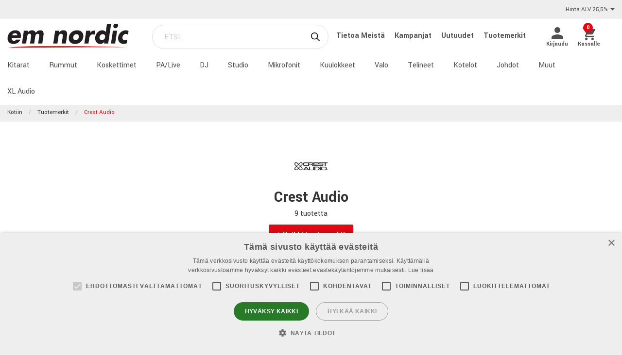

--- FILE ---
content_type: text/html; charset=utf-8
request_url: https://www.emnordic.fi/tuotemerkit/crest-audio
body_size: 12983
content:

<!DOCTYPE html>
<html>
<head>
    

<script type="text/javascript" charset="UTF-8" src="//cdn.cookie-script.com/s/7014923f828e86f9983ff2b8295ba1b3.js"></script><meta charset="utf-8" />
<meta name="viewport" content="width=device-width, initial-scale=1.0, maximum-scale=1" />
<title>Crest Audio</title>
<link href="/ui/css/site.min.css?v=A146458161C0D2BD8EE3F111E9DBEFF151427B3B7798DF8EBF8D64153ADB8537" rel="stylesheet" type="text/css" />
<link href="https://unpkg.com/ionicons@4.5.5/dist/css/ionicons.min.css" rel="stylesheet">

<script src="https://api.unifaun.com/rs-extapi/v1/delivery-checkouts-widget/unifaun-checkout-all.min.js" type="text/javascript"></script>
    <link rel="apple-touch-icon" href="/storage/5A2B999BC141EE33373F313F51AF210D53451F08DBC80B23885197519A19068C/eb3663ecc4ba45cfa36792683f459fd3/180-180-1-ico.Png/media/a84224c86dcf46fb85b7c047181eb1f9/emnicon_250.png" type="" />
    <link rel="icon" href="/storage/C3CC2F7B0D1C31FE3AA1C45402D492E2914DAE704BB82C136DA6CD5F2E099756/eb3663ecc4ba45cfa36792683f459fd3/192-192-1-ico.Png/media/a84224c86dcf46fb85b7c047181eb1f9/emnicon_250.png" type="image/png" />
    <link rel="icon" href="/storage/38BFC1A5FF9E74F4979E789E71D3BADD5CF125B118C8943FFE245B805484AFD9/eb3663ecc4ba45cfa36792683f459fd3/96-96-1-ico.Png/media/a84224c86dcf46fb85b7c047181eb1f9/emnicon_250.png" type="image/png" />
    <link rel="icon" href="/storage/F01250C408733AB33AAA6094F0D0467D65A35521FD097251E90FAAD3489FDEE0/eb3663ecc4ba45cfa36792683f459fd3/32-32-1-ico.Png/media/a84224c86dcf46fb85b7c047181eb1f9/emnicon_250.png" type="image/png" />
    <link rel="icon" href="/storage/89D96F273590EE0EA53753767E30DFD3DE7C8D61607A70861C5D17D98BB0D411/eb3663ecc4ba45cfa36792683f459fd3/16-16-1-ico.Png/media/a84224c86dcf46fb85b7c047181eb1f9/emnicon_250.png" type="image/png" />
    <link rel="shortcut icon" href="/storage/75FCD93A5A49658D543B93B4900EB2219D4CC98F84536C1337421CF203F37D2B/eb3663ecc4ba45cfa36792683f459fd3/16-16-1-ico.Icon/media/a84224c86dcf46fb85b7c047181eb1f9/emnicon_250.ico" type="" />

    <link rel="canonical" href="https://www.emnordic.fi/tuotemerkit/crest-audio" />

    <meta name="robots" content="index,nofollow" />
<meta name="generator" content="Litium" />
<meta property="og:title" content="Crest Audio" />
<meta property="og:type" content="website" />
<meta property="og:url" content="https://www.emnordic.fi/tuotemerkit/crest-audio" />
<meta property="og:description" />
<meta property="og:locale" content="fi_FI" />
<meta property="og:site_name" content="" />

<!-- Google Tag Manager --><script type="text/javascript">(function(w){w.dataLayer = w.dataLayer || [];})(window);(function(w,d,s,l,i){w[l]=w[l]||[];w[l].push({'gtm.start':new Date().getTime(),event:'gtm.js'});var f=d.getElementsByTagName(s)[0],j=d.createElement(s),dl=l!='dataLayer'?'&l='+l:'';j.async=true;j.src='//www.googletagmanager.com/gtm.js?id='+i+dl;f.parentNode.insertBefore(j,f);})(window,document,'script','dataLayer','GTM-MWVNC9F');</script><!-- End Google Tag Manager -->

    




<script type="text/javascript">
    window.localStorage.setItem('requestVerificationToken', 'Q1HowklpVgvlmGdRncWrbm-LuBN7morq8yo5fy0TuxGa4iT9ZYQ0E9RnFVldvWuZKHRgjuQmCQ03FbxZKYcu86pAISs1:2JwcNEsdrMBXyX1oM-PBxEEiqzAaMD96FYPo5qbL9qI9nOfTisak8t-j9r20H6LImCDIsVvJWWK72ewJ9nE55LzVdPI1');
    window.__litium = window.__litium || {};
    window.__litium.requestContext = {"channelSystemId":"5cca3afc-c880-40dd-aff3-eb3badf14036","currentPageSystemId":"2d2c6630-fe69-4d44-9a1a-4906edf8f751"};
    window.__litium.preloadState = window.__litium.preloadState || {};
    window.__litium.preloadState.cart = {"fees":[],"checkoutUrl":"/kassalle","orderTotal":"€0","quantity":"0","orderRows":[],"discount":"€0","deliveryCost":"€0","paymentCost":"€0","grandTotal":"€0","vat":"€0","requirePallet":false,"hideVatInCheckout":false,"shoppingCartUrl":"/ostoskori","systemId":"00000000-0000-0000-0000-000000000000"};
    window.__litium.preloadState.navigation = {"contentLinks":[{"name":"Kitarat","url":"/tuotteet/kielisoittimet","disabled":false,"isSelected":false,"links":[]},{"name":"Rummut","url":"/tuotteet/rummut-percussiot","disabled":false,"isSelected":false,"links":[]},{"name":"Koskettimet","url":"/tuotteet/koskettimet","disabled":false,"isSelected":false,"links":[]},{"name":"PA/Live","url":"/tuotteet/pa-live","disabled":false,"isSelected":false,"links":[]},{"name":"DJ","url":"/tuotteet/dj","disabled":false,"isSelected":false,"links":[]},{"name":"Studio","url":"/tuotteet/studio","disabled":false,"isSelected":false,"links":[]},{"name":"Mikrofonit","url":"/tuotteet/mikrofonit","disabled":false,"isSelected":false,"links":[]},{"name":"Kuulokkeet","url":"/tuotteet/kuulokkeet","disabled":false,"isSelected":false,"links":[]},{"name":"Valo","url":"/tuotteet/valot","disabled":false,"isSelected":false,"links":[]},{"name":"Telineet","url":"/tuotteet/telineet","disabled":false,"isSelected":false,"links":[]},{"name":"Kotelot","url":"/tuotteet/kuljetuskotelot-rakki","disabled":false,"isSelected":false,"links":[]},{"name":"Johdot","url":"/tuotteet/johdot","disabled":false,"isSelected":false,"links":[]},{"name":"Muut","url":"/tuotteet/muut","disabled":false,"isSelected":false,"links":[]},{"name":"XL Audio","url":"https://www.xlaudio.fi/","disabled":false,"isSelected":false,"links":[]}]};
    window.__litium.preloadState.navigationMobile = {"contentLinks":[{"name":"Kitarat","url":"/tuotteet/kielisoittimet","disabled":false,"isSelected":false,"links":[]},{"name":"Rummut","url":"/tuotteet/rummut-percussiot","disabled":false,"isSelected":false,"links":[]},{"name":"Koskettimet","url":"/tuotteet/koskettimet","disabled":false,"isSelected":false,"links":[]},{"name":"PA/Live","url":"/tuotteet/pa-live","disabled":false,"isSelected":false,"links":[]},{"name":"DJ","url":"/tuotteet/dj","disabled":false,"isSelected":false,"links":[]},{"name":"Studio","url":"/tuotteet/studio","disabled":false,"isSelected":false,"links":[]},{"name":"Mikrofonit","url":"/tuotteet/mikrofonit","disabled":false,"isSelected":false,"links":[]},{"name":"Kuulokkeet","url":"/tuotteet/kuulokkeet","disabled":false,"isSelected":false,"links":[]},{"name":"Valo","url":"/tuotteet/valot","disabled":false,"isSelected":false,"links":[]},{"name":"Telineet","url":"/tuotteet/telineet","disabled":false,"isSelected":false,"links":[]},{"name":"Kotelot","url":"/tuotteet/kuljetuskotelot-rakki","disabled":false,"isSelected":false,"links":[]},{"name":"Johdot","url":"/tuotteet/johdot","disabled":false,"isSelected":false,"links":[]},{"name":"Muut","url":"/tuotteet/muut","disabled":false,"isSelected":false,"links":[]},{"name":"XL Audio","url":"https://www.xlaudio.fi/","disabled":false,"isSelected":false,"links":[]}]};
    window.__litium.constants = {
        role: {
            approver: "Ordergodkannare",
            buyer: "Orderlaggare",
        },
        countries: [{"text":"Finland","value":"FI","selected":false}],
        checkoutMode: {
            privateCustomers: 2,
            companyCustomers: 4,
            both: 1
        },
        isDlx:  true,
        currentLocale: "fi-FI",
        currentCurrency: "EUR",
    };
    window.__litium.quickSearchUrl = "/hakutulokset";
    window.__litium.cookiePageUrl = "/gdpr_cookies";
    window.__litium.translation = {"general.ok":"OK","minicart.copied":"Linkki on kopioitu!","checkout.placeorder":"Vahvista","checkout.campaigncode.placeholder":"Kampanjakoodi","checkout.customerinfo.cellphone":"Puhelin","validation.phone":"Puhelin","mypage.pricelistexport.title":"Hae hinnasto","orderdetail.deliverytime.text":"Toimitusaika","nshift.postalcode.countryinfo":" Jatka syöttämällä postinumero","mypage.pricelistexport.startmessage":"Tiedoston luonti kestää muutaman minuutin. Latauspainike tulee näkyviin, kun tiedosto on valmis ja ladattavissa","validation.unique":"Arvo ei kelpaa","checkout.customerinfo.zipcode":"Postinumero","minicart.link":"Linkki","mypage.address.address":"Osoite","mypage.person.addtitle":"Lisää","mypage.address.billing":"Laskutusosoite","facetedsearch.filter.placeholder":"Hakusuodatin","general.select":"Valitse","checkout.cart.total":"Yhteensä","mypage.person.phone":"Puhelin","checkout.terms.acceptterms":"Olen lukenut ja hyväksyn","nshift.postalcode.hint.tooshort":"Syötä 5 numeroa (11240)","mypage.address.subtitle":"Osoitteet","checkout.order.message":"Viesti asiakaspalveluun","mypage.address.city":"Kaupunki","product.buy":"Osta","checkout.customerinfo.clicktologin":"Kirjaudu klikkaamalla","checkout.customerinfo.title":"Asiakastiedot","mypage.person.email":"Email","validation.invalidusername":"Käyttäjänimi ei kelpaa","checkout.title":"Kassalle","facet.header.categories":"Luokat","mypage.person.edittitle":"Muuta","general.remove":"Poista","checkout.customerinfo.firstname":"Etunimi","mypage.address.title":"Osoite","checkout.customerinfo.email":"Email","cookieconsent.accept":"Ok","mypage.order.title":"Tilaukset","mypage.pricelistexport.download":"Lataa","checkout.customerinfo.country.placeholder":"Valitse maa","checkout.order.grandTotal":"Yhteensä sis.alv","checkout.customerinfo.login":"Kirjautumissivu","checkout.customerinfo.phonenumber":"Puhelin","mypage.bulkinsert.bulkinserttitle":"Pikatilaus","mypage.bulkinsert.cancel":"Tyhjennä lista","checkout.campaigncodeinvalid":"Code not found","facet.header.filter":"Suodatin","product.articlenumber":"Tuotenumero","mypage.person.add":"Lisää","orderdetail.requirepallet":"Ylimääräiset toimituskulut johtuu tilaamasi tuotteen painosta","nshift.postalcode.nooptions":"Tälle postinumerolle ei löytynyt toimitusvaihtoehtoja","checkout.usecampaigncode":"Päivitä","mypage.address.careof":"c/o","checkout.customerinfo.companyname":"Yrityksen nimi","checkout.customerinfo.legalregistrationnumber":"Y-tunnus","minicart.empty":"Ostoskorisi on tyhjä","checkout.customerinfo.privatecustomer":"Yksityisasiakas","checkout.order.title":"Tilauksesi","checkout.nextbutton":"Seuraavaksi","mypage.pricelistexport.genarateexcel":"Luo uusi hinnasto","login.loginbuttontext":"Kirjaudu","validation.emailinused":"Tämä sähköpostiosoite on jo rekisteröity olemassa olevaan käyttäjätiliin. Kirjaudu sisään käyttäjätilille tai kokeile toista sähköpostiosoitetta.","checkout.customerinfo.company":"Yritykset","checkout.customerinfo.personalnumbersecondpart":"Viimeiset merkit","mypage.person.firstname":"Etunimi","checkout.cart.title":"Ostoskori","mypage.person.title":"Henkilöt","checkout.cart.header.artikelnummer":"Tuotenumero","nshift.postalcode.hint.onlydigits":"Vain numerot","common.loading":"Ladataan Klarnaa","checkout.payment.title":"Maksutapa","mypage.address.edittitle":"Muuta","checkout.customerinfo.private":"Yksityishenkilö","checkout.customerinfo.reference":"Viite","mypage.address.address2":"Nimi","general.cancel":"Keskeytä","filter.showmore":"Näytä lisää","checkout.terms.link":"ehdot","nshift.postalcode.placeholder":" ","nshift.postalcode.label":"Täytä postinumero","checkout.order.paymentcost":"Kotijakelu – painavan toimituksen lisäkustannus","checkout.cart.header.price":"Hinta","checkout.terms.acceptTermsOfCondition":"Olen lukenut ja hyväksyn","checkout.backbutton":"Takaisin","mypage.pricelistexport.note":"Kuvaus:","minicart.checkout":"Kassalle","checkout.delivery.title":"Toimitustapa","checkout.customerinfo.companyaddress.placeholder":"Valitse osoite","search.yourfilter":"Suodattimet","checkout.campaigncode":"Kampanjakoodi?","mypage.person.role.approver":"Tilauksen hyväksyjä","mypage.address.phonenumber":"Puhelin","checkout.customerinfo.referensnummer":"Viite","checkout.customerinfo.address":"Osoite","mypage.address.delivery":"Toimitustapa","nshift.options.legend":"Toimitusvaihtoehdot","checkout.cart.header.quantity":"Määrä","checkout.order.total":"Yhteensä","general.search":"Etsi","mypage.address.addtitle":"Lisää","minicart.header":"Ostoskori","minicart.sharecart":"Jaa ostoskori","mypage.bulkinsert.note":"Lisää kullekin riville yksi tuotenumero ja määrä välilyönnillä tai pilkulla erotettuna. Voit liittää myös kokonaisen tuoteluettelon. Huom! Käytä tuoteluettelon soluerottimen TAB-komentoa.","mypage.bulkinsert.invaliddata":"Seuraavia rivejä ei voi lisätä, tarkasta","mypage.person.name":"Nimi","nshift.status.scriptwaiting":"Toimitusvaihtoehdot eivät lataudu (kokeile {0})","general.save":"Tallenna","mypage.login.title":"Kirjautumistiedot","checkout.cart.empty":"Ostoskorisi on tyhjä","minicart.shareheader":"Jaa toivelista","mypage.bulkinsert.addtocart":"Lisää ostoskoriin","checkout.customerinfo.deliveryaddress":"Poikkeava toimitusosoite","cookieconsent.readmore":"Lue lisää","mypage.pricelistexport.message":"Voit ladata olemassa olevan alla tiedoston tai luoda uuden tiedoston, jossa on viimeisimmät päivitykset. Tämä voi kestää muutaman minuutin.","product.pricefrom":"Hinta alkaen","nshift.postalcode.invalid":"Anna kelvollinen postinumero","checkout.customerinfo.businesscustomer":"Yritysasiakas?","mypage.address.add":"Lisää","checkout.cart.compaignprice":"Kampanjahinta","checkout.customerinfo.careof":"c/o","mypage.person.role.buyer":"Tilaaja","mypage.person.subtitle":"Yhteyshenkilöt","checkout.customerinfo.lastname":"Sukunimi","minicart.total":"Yhteensä","includevat":"Hinta ALV 25,5%","mypage.person.lastname":"Sukunimi","mypage.info.title":"Tietoni","facetedsearch.filter.text.placeholder":"Omat hakusuodattimet:","checkout.order.discount":"Alennus","checkout.cart.header.total":"Yhteensä","checkout.customerinfo.existingcustomer":"Vanha asiakas?","minicart.numberofproduct":"tuotteet","checkout.order.deliverycost":"Toimituskulut","mypage.address.country":"Maa","validation.email":"Osoite ei kelpaa","checkout.customerinfo.personalnumberfirstpart":"Henkilötunnus","availablequantity.errormessage":"Outgoing product. We only have","general.search.bar":"ETSI…","checkout.customerinfo.city":"Kaupunki","checkout.order.vat":"ALV","nshift.postalcode.hint.toolong":"Vain 5 numeroa (11240)","checkout.customerinfo.billingaddress":"Laskutusosoite","checkout.customerinfo.signupandlogin":"Rekisteröidy ja kirjaudu","checkout.customerinfo.showalternativeaddress":"Poikkeava toimitusosoite","excludevat":"Hinta ALV 0%","mypage.person.role":"Rooli","validation.required":"Pakollinen tieto","mypage.address.postnumber":"Postinumero","minicart.copy":"Kopioida","cookieconsent.text":"Käytämme evästeitä GDPR säädösten mukaan","tooltip.addedtocart":"Tuote on ostoskorissa","nshift.status.loading":"Toimitusvaihtoehtoja ladataan","validation.personalnumber":"Henkilötunnus","checkout.customerinfo.country":"Maa","checkout.customerinfo.personalnumber":"Henkilötunnus","filter.showless":"Näytä vähemmän"};
</script>        <script type='text/javascript'>
            var appInsights=window.appInsights||function(config)
                        {
                        function r(config){ t[config] = function(){ var i = arguments; t.queue.push(function(){ t[config].apply(t, i)})} }
                var t = { config:config},u=document,e=window,o='script',s=u.createElement(o),i,f;for(s.src=config.url||'//az416426.vo.msecnd.net/scripts/a/ai.0.js',u.getElementsByTagName(o)[0].parentNode.appendChild(s),t.cookie=u.cookie,t.queue=[],i=['Event','Exception','Metric','PageView','Trace','Ajax'];i.length;)r('track'+i.pop());return r('setAuthenticatedUserContext'),r('clearAuthenticatedUserContext'),config.disableExceptionTracking||(i='onerror',r('_'+i),f=e[i],e[i]=function(config, r, u, e, o) { var s = f && f(config, r, u, e, o); return s !== !0 && t['_' + i](config, r, u, e, o),s}),t
        }({
                instrumentationKey:"9bf75ff1-41d7-4205-b036-8315eb0cf56d"
            });

            window.appInsights=appInsights;
            appInsights.trackPageView();
        </script>
</head>
<body class="xlaudio logged-out b2c music">





<div class="header__top">
    <div class="row">


            <div id="showVat"></div>
    </div>
</div>


<script>
    document.addEventListener("DOMContentLoaded", function () {
        if (!( false)) {
            var menuHeaderElement = document.querySelector(".navbar__menu-header");
            if (menuHeaderElement) {
                menuHeaderElement.classList.add("hide-banner");
            }
        }
    });
</script>

<header id="header" role="banner" class="header">
    <div class="extended-header ">
        <div class="header__row header__items">
            <a href="/" class="header__logo">
                <img src="/storage/4D01FCCDF5050D1F3BC2E077BCA7E215EFA75D2BE3234871EABBA45666BB8D7D/b17365e682454c1da3757420bb9cd315/png/media/97031eca9fc246df938cd5137c4b5c30/emn_logo.png" />
            </a>
            <div class="header__search">
                <div id="quickSearch"></div>
            </div>
                <div class="header__top-links">
                            <a class="navbar__link" style="padding-left: 1rem" href="/emn/tietoa-meista">
                                Tietoa Meist&#228;
                            </a>
                            <a class="navbar__link" style="padding-left: 1rem" href="/emn/kampanjat">
                                Kampanjat
                            </a>
                            <a class="navbar__link" style="padding-left: 1rem" href="/emn/emn-pages/emn-all/uutuudet">
                                Uutuudet
                            </a>
                            <a class="navbar__link" style="padding-left: 1rem" href="/tuotemerkit">
                                Tuotemerkit
                            </a>
                </div>
        <div class="header__components">
            

<div class="profile">
    <a href="/kirjautumissivu?RedirectUrl=%2ftuotemerkit%2fcrest-audio" class="profile__link--block" rel="nofollow">
        <i class="icon ion-md-person profile__icon"></i>
        <span class="profile__title">Kirjaudu</span>
    </a>
</div>
            <div id="miniCart" class="cart cart--mini"></div>
        </div>
            <div class="header__break"></div>
        </div>
        <div class="header__navigation">
            <div class="header__row">
                <nav role="navigation" class="navbar" id="navbar"></nav>
            </div>
        </div>
    </div>
</header>    <nav class="breadcrumbs-container">
        <ul class="breadcrumbs">
                <li class="breadcrumbs__item " >
                    <a class="breadcrumbs__link" href="/">Kotiin</a>
                </li>
                <li class="breadcrumbs__item " >
                    <a class="breadcrumbs__link" href="/tuotemerkit">Tuotemerkit</a>
                </li>
                <li class="breadcrumbs__item " >
                    <a class="breadcrumbs__link" href="/tuotemerkit/crest-audio">Crest Audio</a>
                </li>
        </ul>
    </nav>
    <main class="main-content">
        <div class="brand-page__intro">
    <div class="row">
            <div class="brand-page__intro--wrapper small-12 large-12">
                <div class="brand-page__intro--content">
                    <div class="brand-page__logo"><img src="/storage/8B7EE1635D16AB2069F9B2C4EFB9A7CE30678CBC199DB95C1CCEEB3ED5FD05FD/33d8e543fc6b41a58920f8cbca98231c/png/media/9b8caeaac14e4efdb403656be2653a10/Crest_Audio_Logo_Black.png" /></div>
                    <h1 class="brand-page__header">Crest Audio</h1>
                    <p>9 tuotetta </p>
                    <a href="/tuotemerkit" class="button brand-page__button--back">
                        <i class="icon ion-ios-arrow-back"></i>Kaikki tuotemerkit
                    </a>
                </div>
            </div>
    </div>
</div>

<div class="brand-page__products row">
        <div class="show-for-large" role="navigation" id="facetedSearch">
        </div>
        <div id="search-result">
            <div id="facetedSearchCompact" class="compact-filter"></div>

    <div class="filter-container" data-productfilter>
            <div class="row product-sorting">
                <div class="select">
                    <select class="form__input" onchange="location = this.value;">
                        <option value="default" disabled selected>Lajittelu</option> 
                            <option  value="/tuotemerkit/crest-audio">Suositut tuotteet</option>
                            <option  value="/tuotemerkit/crest-audio?sort_by=recommended">Suositellut</option>
                            <option  value="/tuotemerkit/crest-audio?sort_by=news">Uusin ensiksi</option>
                            <option  value="/tuotemerkit/crest-audio?sort_by=name">Nimi A-&#214;</option>
                            <option  value="/tuotemerkit/crest-audio?sort_by=name&amp;sort_direction=Descending">Nimi &#214;-A</option>
                            <option  value="/tuotemerkit/crest-audio?sort_by=price">Halvin ensin</option>
                            <option  value="/tuotemerkit/crest-audio?sort_by=price&amp;sort_direction=Descending">Kallein ensin</option>
                    </select>
                </div>
            </div>
    </div>



            <div class="row brand-families__header">
                <h2>Kaikki tuotteet Crest Audio</h2>
            </div>





    <script>
        window.dataLayer = window.dataLayer || [];
        window.dataLayer.push({ ecommerce: null });
        var gtmItems = [{"event":"view_item_list","ecommerce":{"item_list_id":"Crest Audio","item_list_name":"Crest Audio","items":[{"item_id":"7800122","item_name":"Crest CPX1 Power Amp","coupon":"","discount":0.0,"index":0,"item_brand":null,"item_category":"PA/Live","item_category2":"Vahvistimet","item_category3":"Pääteasteet","item_category4":"","item_category5":"","price":483.00,"quantity":1},{"item_id":"7815110","item_name":"CREST AUDIO TACTUS-.CONTROL","coupon":"","discount":0.0,"index":1,"item_brand":null,"item_category":"PA/Live","item_category2":"Mikserit","item_category3":"Digitaalimikserit","item_category4":"","item_category5":"","price":1761.00,"quantity":1},{"item_id":"7816330","item_name":"CREST AUDIO TACTUS-.FOH","coupon":"","discount":0.0,"index":2,"item_brand":null,"item_category":"PA/Live","item_category2":"Mikserit","item_category3":"Digitaalimikserit","item_category4":"","item_category5":"","price":5212.00,"quantity":1},{"item_id":"7801272","item_name":"CREST PRO-LITE-3.0 POWER AMP","coupon":"","discount":0.0,"index":3,"item_brand":null,"item_category":"PA/Live","item_category2":"Vahvistimet","item_category3":"Pääteasteet","item_category4":"","item_category5":"","price":891.00,"quantity":1},{"item_id":"7802162","item_name":"CREST PRO-LITE-5.0 POWER AMP","coupon":"","discount":0.0,"index":4,"item_brand":null,"item_category":"PA/Live","item_category2":"Vahvistimet","item_category3":"Pääteasteet","item_category4":"","item_category5":"","price":1366.00,"quantity":1},{"item_id":"7802222","item_name":"CREST PRO-LITE-7.5 POWER AMP","coupon":"","discount":0.0,"index":5,"item_brand":null,"item_category":"PA/Live","item_category2":"Vahvistimet","item_category3":"Pääteasteet","item_category4":"","item_category5":"","price":1670.00,"quantity":1},{"item_id":"7800132","item_name":"Crest CPX-2 Power Amp","coupon":"","discount":0.0,"index":6,"item_brand":null,"item_category":"PA/Live","item_category2":"Vahvistimet","item_category3":"Pääteasteet","item_category4":"","item_category5":"","price":616.00,"quantity":1},{"item_id":"7800142","item_name":"Crest CPX-3 Power Amp","coupon":"","discount":0.0,"index":7,"item_brand":null,"item_category":"PA/Live","item_category2":"Vahvistimet","item_category3":"Pääteasteet","item_category4":"","item_category5":"","price":687.00,"quantity":1},{"item_id":"7800152","item_name":"Crest CPX-4 Power Amp","coupon":"","discount":0.0,"index":8,"item_brand":null,"item_category":"PA/Live","item_category2":"Vahvistimet","item_category3":"Pääteasteet","item_category4":"","item_category5":"","price":955.00,"quantity":1}],"currency":"EUR"}}];
        gtmItems.forEach(function (data) {
            window.dataLayer.push(data);
        });
    </script>
                <div class="row">
                    <div class="small-12 columns product-list">
                        <ul class="row product-list">
                                <li class="product-list__item columns small-6 medium-4 large-3">

<a href="/tuotteet/pa-live/vahvistimet/paateasteet/crest-cpx1-power-amp"  itemprop="url" title="Crest CPX1 Power Amp">


    <div class="product__figure">
            <div class="product__image-link">

                <img src="/storage/FADA47F07A118687C616F328568CEE375147822017880F64B158E5DB1201D057/4a43eca4922a455e8af649966bb00c3e/220-43-0-jpg.Jpeg/media/bc4da110cc15437cac27dea99d08be0f/Crest_Audio_CPX_1_Power_Amp_Front_03620120_Web.jpeg" alt="" title="" class="product__image" width="220" height="43" sizes="220px" srcset="/storage/FADA47F07A118687C616F328568CEE375147822017880F64B158E5DB1201D057/4a43eca4922a455e8af649966bb00c3e/220-43-0-jpg.Jpeg/media/bc4da110cc15437cac27dea99d08be0f/Crest_Audio_CPX_1_Power_Amp_Front_03620120_Web.jpeg 220w, /storage/CFEB923F4924944B14A79EF9CB199A7A1ED20E45858BF38144AB710C76C0E802/4a43eca4922a455e8af649966bb00c3e/440-86-0-jpg.Jpeg/media/bc4da110cc15437cac27dea99d08be0f/Crest_Audio_CPX_1_Power_Amp_Front_03620120_Web.jpeg 440w" loading="lazy" />
            </div>
    </div>

    <div class="product__info">
        <h3  itemprop="name" class="product__name">Crest CPX-1 Power Amp</h3>
            <p class="product__description">Pro-luokan PA- tai asennusp&#228;&#228;tevahvistin. 300-960W</p>
            <span class="product__articlenumber">Tuotenumero 7800122</span>
    </div>
    <div class="product__info__bottom">
    </div>
</a>

<div class="right">
        <div class="product__price">
            

    <div class="product__price-wrap">

        <div  itemprop="priceSpecification"
              itemscope=""
              itemtype="https://schema.org/UnitPriceSpecification">

            <div  itemprop="price" content="483.00" class=price>
€483,00                                    <meta itemprop="priceCurrency" content="EUR" />
            </div>
        </div>





    </div>

        </div>
    </div>


</li>
                                <li class="product-list__item columns small-6 medium-4 large-3">

<a href="/tuotteet/pa-live/mikserit/digitaalimikserit/crest-audio-tactus-control"  itemprop="url" title="CREST AUDIO TACTUS-.CONTROL">


    <div class="product__figure">
            <div class="product__image-link">

                <img src="/storage/C8F7DD120003145ABF200D128D5B3A5E230C7CD56401B01144ABCD2F6EA16E18/52887759779642fe8d104ef22dc2c9ab/220-114-0-jpg.Jpeg/media/bb05cb9e9f65485e8a43da8d12760e11/Crest_Audio_Tactus_Control_Straight_On_03615110.jpeg" alt="" title="" class="product__image" width="220" height="114" sizes="220px" srcset="/storage/C8F7DD120003145ABF200D128D5B3A5E230C7CD56401B01144ABCD2F6EA16E18/52887759779642fe8d104ef22dc2c9ab/220-114-0-jpg.Jpeg/media/bb05cb9e9f65485e8a43da8d12760e11/Crest_Audio_Tactus_Control_Straight_On_03615110.jpeg 220w, /storage/C147C920A66A4BA92BB5B3F2F34EF68737C0C17F4395D56158088753BBF6507D/52887759779642fe8d104ef22dc2c9ab/440-228-0-jpg.Jpeg/media/bb05cb9e9f65485e8a43da8d12760e11/Crest_Audio_Tactus_Control_Straight_On_03615110.jpeg 440w" loading="lazy" />
            </div>
    </div>

    <div class="product__info">
        <h3  itemprop="name" class="product__name">Crest Audio Tactus™ .CONTROL</h3>
            <p class="product__description">Advanced Control Surface with Motorized Faders</p>
            <span class="product__articlenumber">Tuotenumero 7815110</span>
    </div>
    <div class="product__info__bottom">
    </div>
</a>

<div class="right">
        <div class="product__price">
            

    <div class="product__price-wrap">

        <div  itemprop="priceSpecification"
              itemscope=""
              itemtype="https://schema.org/UnitPriceSpecification">

            <div  itemprop="price" content="1761.00" class=price>
€1761,00                                    <meta itemprop="priceCurrency" content="EUR" />
            </div>
        </div>





    </div>

        </div>
    </div>


</li>
                                <li class="product-list__item columns small-6 medium-4 large-3">

<a href="/tuotteet/pa-live/mikserit/digitaalimikserit/crest-audio-tactus-foh"  itemprop="url" title="CREST AUDIO TACTUS-.FOH">


    <div class="product__figure">
            <div class="product__image-link">

                <img src="/storage/21A27F752E5DB93E465E73FDDB08C7100FDFA31E3E92EFC3ABE3893F15B2A768/1cce7f5e7ec44fd6a26f4c4c86df1861/220-70-0-jpg.Jpeg/media/0fa4edd3095f41f7843380c9725fa200/Crest_Audio_Tactus_FOH_Front_03616330.jpeg" alt="" title="" class="product__image" width="220" height="70" sizes="220px" srcset="/storage/21A27F752E5DB93E465E73FDDB08C7100FDFA31E3E92EFC3ABE3893F15B2A768/1cce7f5e7ec44fd6a26f4c4c86df1861/220-70-0-jpg.Jpeg/media/0fa4edd3095f41f7843380c9725fa200/Crest_Audio_Tactus_FOH_Front_03616330.jpeg 220w, /storage/FD5EA51261879DA969FE1B2411019594473793CE44047316EC3317B206C96C38/1cce7f5e7ec44fd6a26f4c4c86df1861/440-140-0-jpg.Jpeg/media/0fa4edd3095f41f7843380c9725fa200/Crest_Audio_Tactus_FOH_Front_03616330.jpeg 440w" loading="lazy" />
            </div>
    </div>

    <div class="product__info">
        <h3  itemprop="name" class="product__name">Crest Audio Tactus™ .FOH</h3>
            <p class="product__description">8 In / 8 Out SoundGrid FOH box &amp; server for the Tactus mixing system</p>
            <span class="product__articlenumber">Tuotenumero 7816330</span>
    </div>
    <div class="product__info__bottom">
    </div>
</a>

<div class="right">
        <div class="product__price">
            

    <div class="product__price-wrap">

        <div  itemprop="priceSpecification"
              itemscope=""
              itemtype="https://schema.org/UnitPriceSpecification">

            <div  itemprop="price" content="5212.00" class=price>
€5212,00                                    <meta itemprop="priceCurrency" content="EUR" />
            </div>
        </div>





    </div>

        </div>
    </div>


</li>
                                <li class="product-list__item columns small-6 medium-4 large-3">

<a href="/tuotteet/pa-live/vahvistimet/paateasteet/crest-pro-lite-30-power-amp"  itemprop="url" title="CREST PRO-LITE-3.0 POWER AMP">


    <div class="product__figure">
            <div class="product__image-link">

                <img src="/storage/4D98D8E192011CC39256F668C0DCE7E070F3F82D01D4331A49F1133B1C5FDFB6/1128e28149744434b3ad14f2da50f219/220-45-0-jpg.Jpeg/media/1956d19016294f13a9482335b4573f24/Crest_Audio_Pro_LITE_3_0_Straight_On_03601250.jpeg" alt="" title="" class="product__image" width="220" height="45" sizes="220px" srcset="/storage/4D98D8E192011CC39256F668C0DCE7E070F3F82D01D4331A49F1133B1C5FDFB6/1128e28149744434b3ad14f2da50f219/220-45-0-jpg.Jpeg/media/1956d19016294f13a9482335b4573f24/Crest_Audio_Pro_LITE_3_0_Straight_On_03601250.jpeg 220w, /storage/0055FDF59D1CAA2ED3024FA5878E0057097CD61357EBF103121251BEE4899445/1128e28149744434b3ad14f2da50f219/440-90-0-jpg.Jpeg/media/1956d19016294f13a9482335b4573f24/Crest_Audio_Pro_LITE_3_0_Straight_On_03601250.jpeg 440w" loading="lazy" />
            </div>
    </div>

    <div class="product__info">
        <h3  itemprop="name" class="product__name"> Crest Audio Pro-Lite 3.0</h3>
            <p class="product__description">Kevyt mutta silti j&#228;re&#228; p&#228;&#228;tevahvistin - 2 x 1500W (3000W siltakytkettyn&#228;)</p>
            <span class="product__articlenumber">Tuotenumero 7801272</span>
    </div>
    <div class="product__info__bottom">
    </div>
</a>

<div class="right">
        <div class="product__price">
            

    <div class="product__price-wrap">

        <div  itemprop="priceSpecification"
              itemscope=""
              itemtype="https://schema.org/UnitPriceSpecification">

            <div  itemprop="price" content="891.00" class=price>
€891,00                                    <meta itemprop="priceCurrency" content="EUR" />
            </div>
        </div>





    </div>

        </div>
    </div>


</li>
                                <li class="product-list__item columns small-6 medium-4 large-3">

<a href="/tuotteet/pa-live/vahvistimet/paateasteet/crest-pro-lite-50-power-amp"  itemprop="url" title="CREST PRO-LITE-5.0 POWER AMP">


    <div class="product__figure">
            <div class="product__image-link">

                <img src="/storage/CCEA3BB11E3B6BF8C74927B78176CF34C09ADB8006D8CBC791CBD1B1F6652C81/b85ad019254d4b91842b21e5921d8ca8/220-43-0-jpg.Jpeg/media/33205c7901b8435ea36d3b78c835f880/Crest_Audio_Pro-LITE_5_0_Straight_On_03602140.jpeg" alt="" title="" class="product__image" width="220" height="43" sizes="220px" srcset="/storage/CCEA3BB11E3B6BF8C74927B78176CF34C09ADB8006D8CBC791CBD1B1F6652C81/b85ad019254d4b91842b21e5921d8ca8/220-43-0-jpg.Jpeg/media/33205c7901b8435ea36d3b78c835f880/Crest_Audio_Pro-LITE_5_0_Straight_On_03602140.jpeg 220w, /storage/1CC2C7C3D1698E60A6F1F4AB2869552F4930B5BD7E45812D5C3DE38811EE1FA2/b85ad019254d4b91842b21e5921d8ca8/440-87-0-jpg.Jpeg/media/33205c7901b8435ea36d3b78c835f880/Crest_Audio_Pro-LITE_5_0_Straight_On_03602140.jpeg 440w" loading="lazy" />
            </div>
    </div>

    <div class="product__info">
        <h3  itemprop="name" class="product__name">Crest Audio Pro-Lite 5.0</h3>
            <p class="product__description">Eritt&#228;in tehokas mutta kevyt p&#228;&#228;tevahvistin. 2 x 2600W.</p>
            <span class="product__articlenumber">Tuotenumero 7802162</span>
    </div>
    <div class="product__info__bottom">
    </div>
</a>

<div class="right">
        <div class="product__price">
            

    <div class="product__price-wrap">

        <div  itemprop="priceSpecification"
              itemscope=""
              itemtype="https://schema.org/UnitPriceSpecification">

            <div  itemprop="price" content="1366.00" class=price>
€1366,00                                    <meta itemprop="priceCurrency" content="EUR" />
            </div>
        </div>





    </div>

        </div>
    </div>


</li>
                                <li class="product-list__item columns small-6 medium-4 large-3">

<a href="/tuotteet/pa-live/vahvistimet/paateasteet/crest-pro-lite-75-power-amp"  itemprop="url" title="CREST PRO-LITE-7.5 POWER AMP">


    <div class="product__figure">
            <div class="product__image-link">

                <img src="/storage/79D0DC68692DEF8C7764256FB07833D759B2B5B01E7DC65FF3FB84BE1D9632FC/5e89ad8efc6d459caaed30d2e0b477fe/220-44-0-jpg.Jpeg/media/aab710309ea846cba5e57ca403003da6/Crest_Audio_Pro-LITE_7_5_Straight_On_03602200.jpeg" alt="" title="" class="product__image" width="220" height="44" sizes="220px" srcset="/storage/79D0DC68692DEF8C7764256FB07833D759B2B5B01E7DC65FF3FB84BE1D9632FC/5e89ad8efc6d459caaed30d2e0b477fe/220-44-0-jpg.Jpeg/media/aab710309ea846cba5e57ca403003da6/Crest_Audio_Pro-LITE_7_5_Straight_On_03602200.jpeg 220w, /storage/110D336C776F1A43C2B798BEC1AFA6D59C2E10093EAE3B5D5F9ADAE62F7E46E3/5e89ad8efc6d459caaed30d2e0b477fe/440-87-0-jpg.Jpeg/media/aab710309ea846cba5e57ca403003da6/Crest_Audio_Pro-LITE_7_5_Straight_On_03602200.jpeg 440w" loading="lazy" />
            </div>
    </div>

    <div class="product__info">
        <h3  itemprop="name" class="product__name">Crest Audio Pro-Lite 7.5</h3>
            <p class="product__description">Eritt&#228;in tehokas mutta kevyt p&#228;&#228;tevahvistin. 2 x 3800W.</p>
            <span class="product__articlenumber">Tuotenumero 7802222</span>
    </div>
    <div class="product__info__bottom">
    </div>
</a>

<div class="right">
        <div class="product__price">
            

    <div class="product__price-wrap">

        <div  itemprop="priceSpecification"
              itemscope=""
              itemtype="https://schema.org/UnitPriceSpecification">

            <div  itemprop="price" content="1670.00" class=price>
€1670,00                                    <meta itemprop="priceCurrency" content="EUR" />
            </div>
        </div>





    </div>

        </div>
    </div>


</li>
                                <li class="product-list__item columns small-6 medium-4 large-3">

<a href="/tuotteet/pa-live/vahvistimet/paateasteet/crest-cpx-2-power-amp"  itemprop="url" title="Crest CPX-2 Power Amp">


    <div class="product__figure">
            <div class="product__image-link">

                <img src="/storage/44C0BB2543B4FEAC7B8673B6ABE1E750CFEF5249283A1132168E7859245FCB95/9ba9d41e85bc4d549ce537b83c830020/220-43-0-jpg.Jpeg/media/71db131aa179410e9c86dda98aaf5ff7/Crest_Audio_CPX_2_Power_Amp_Front_03620130_Web.jpeg" alt="" title="" class="product__image" width="220" height="43" sizes="220px" srcset="/storage/44C0BB2543B4FEAC7B8673B6ABE1E750CFEF5249283A1132168E7859245FCB95/9ba9d41e85bc4d549ce537b83c830020/220-43-0-jpg.Jpeg/media/71db131aa179410e9c86dda98aaf5ff7/Crest_Audio_CPX_2_Power_Amp_Front_03620130_Web.jpeg 220w, /storage/6C6BE76F9A2536DD466F5D1BA398B3132F3FAA132ED477ACC673ADE72FBC31FA/9ba9d41e85bc4d549ce537b83c830020/440-86-0-jpg.Jpeg/media/71db131aa179410e9c86dda98aaf5ff7/Crest_Audio_CPX_2_Power_Amp_Front_03620130_Web.jpeg 440w" loading="lazy" />
            </div>
    </div>

    <div class="product__info">
        <h3  itemprop="name" class="product__name">Crest Audio CPX-2</h3>
            <p class="product__description">Pro-luokan PA- tai asennusp&#228;&#228;tevahvistin. 430-1380W</p>
            <span class="product__articlenumber">Tuotenumero 7800132</span>
    </div>
    <div class="product__info__bottom">
    </div>
</a>

<div class="right">
        <div class="product__price">
            

    <div class="product__price-wrap">

        <div  itemprop="priceSpecification"
              itemscope=""
              itemtype="https://schema.org/UnitPriceSpecification">

            <div  itemprop="price" content="616.00" class=price>
€616,00                                    <meta itemprop="priceCurrency" content="EUR" />
            </div>
        </div>





    </div>

        </div>
    </div>


</li>
                                <li class="product-list__item columns small-6 medium-4 large-3">

<a href="/tuotteet/pa-live/vahvistimet/paateasteet/crest-cpx-3-power-amp"  itemprop="url" title="Crest CPX-3 Power Amp">


    <div class="product__figure">
            <div class="product__image-link">

                <img src="/storage/52570287CF8EA302BBA3023C68248DC64CD5AD25CBF0800D9A023C119FADAD90/f354cd9b294b458bb58f9b6ac32648e9/220-43-0-jpg.Jpeg/media/7d45b181bb97456ea2dfaf4e4efbf5f1/Crest_Audio_CPX_3_Power_Amp_Front_03620140_Web.jpeg" alt="" title="" class="product__image" width="220" height="43" sizes="220px" srcset="/storage/52570287CF8EA302BBA3023C68248DC64CD5AD25CBF0800D9A023C119FADAD90/f354cd9b294b458bb58f9b6ac32648e9/220-43-0-jpg.Jpeg/media/7d45b181bb97456ea2dfaf4e4efbf5f1/Crest_Audio_CPX_3_Power_Amp_Front_03620140_Web.jpeg 220w, /storage/50C6E192412FA2DCA7880BFC65CF5BB65895209EF234799F722562C804CDDD52/f354cd9b294b458bb58f9b6ac32648e9/440-86-0-jpg.Jpeg/media/7d45b181bb97456ea2dfaf4e4efbf5f1/Crest_Audio_CPX_3_Power_Amp_Front_03620140_Web.jpeg 440w" loading="lazy" />
            </div>
    </div>

    <div class="product__info">
        <h3  itemprop="name" class="product__name">Crest Audio CPX-3</h3>
            <p class="product__description">Pro-luokan keikka- ja asennusp&#228;&#228;te - 625-2500W</p>
            <span class="product__articlenumber">Tuotenumero 7800142</span>
    </div>
    <div class="product__info__bottom">
    </div>
</a>

<div class="right">
        <div class="product__price">
            

    <div class="product__price-wrap">

        <div  itemprop="priceSpecification"
              itemscope=""
              itemtype="https://schema.org/UnitPriceSpecification">

            <div  itemprop="price" content="687.00" class=price>
€687,00                                    <meta itemprop="priceCurrency" content="EUR" />
            </div>
        </div>





    </div>

        </div>
    </div>


</li>
                                <li class="product-list__item columns small-6 medium-4 large-3">

<a href="/tuotteet/pa-live/vahvistimet/paateasteet/crest-cpx-4-power-amp"  itemprop="url" title="Crest CPX-4 Power Amp">


    <div class="product__figure">
            <div class="product__image-link">

                <img src="/storage/0CC95337842C57C9B90ABADF406C984383A8E3297D0FBD7129557030E44FCE0E/71a0ab7877964fc1b98e56a704f223e6/220-43-0-jpg.Jpeg/media/512949b018714e1290a50c500385b318/Crest_Audio_CPX_4_Power_Amp_Front_03620150_Web.jpeg" alt="" title="" class="product__image" width="220" height="43" sizes="220px" srcset="/storage/0CC95337842C57C9B90ABADF406C984383A8E3297D0FBD7129557030E44FCE0E/71a0ab7877964fc1b98e56a704f223e6/220-43-0-jpg.Jpeg/media/512949b018714e1290a50c500385b318/Crest_Audio_CPX_4_Power_Amp_Front_03620150_Web.jpeg 220w, /storage/228AC5E56EF8A1B3815AD851F1152DC50B61CE4B6D3F56F3BBC24545905CC872/71a0ab7877964fc1b98e56a704f223e6/440-86-0-jpg.Jpeg/media/512949b018714e1290a50c500385b318/Crest_Audio_CPX_4_Power_Amp_Front_03620150_Web.jpeg 440w" loading="lazy" />
            </div>
    </div>

    <div class="product__info">
        <h3  itemprop="name" class="product__name">Crest Audio CPX-4</h3>
            <p class="product__description">Pro-luokan PA- tai asennusp&#228;&#228;tevahvistin. 800-3200W</p>
            <span class="product__articlenumber">Tuotenumero 7800152</span>
    </div>
    <div class="product__info__bottom">
    </div>
</a>

<div class="right">
        <div class="product__price">
            

    <div class="product__price-wrap">

        <div  itemprop="priceSpecification"
              itemscope=""
              itemtype="https://schema.org/UnitPriceSpecification">

            <div  itemprop="price" content="955.00" class=price>
€955,00                                    <meta itemprop="priceCurrency" content="EUR" />
            </div>
        </div>





    </div>

        </div>
    </div>


</li>
                        </ul>
                    </div>
                </div>
            
        </div>
</div>

    </main>
<footer class="footer">
    <div class="row">
            <section class="columns small-6 small-offset-0 medium-offset-0 medium-3 large-3 footer__section">
                <h4 class="footer__header">Linkit</h4>
                        <p><a class="footer__link" href="/emn/tietoa-meista">Tietoa Meist&#228;</a></p>
                        <p><a class="footer__link" href="/tuotemerkit">Tuotemerkit</a></p>
                        <p><a class="footer__link" href="/kirjautumissivu">Kirjaudu</a></p>
                        <p><a class="footer__link" href="/gdpr_cookies">GDPR &amp; Cookies</a></p>
                        <p><a class="footer__link" href="/emn/myyntiehdot">Myyntiehdot</a></p>
                            </section>
            <section class="columns small-6 small-offset-0 medium-offset-0 medium-3 large-3 footer__section">
                <h4 class="footer__header">Pro Audio</h4>
                                    <p><p><a href="https://www.xlaudio.fi/"><img alt="XL_Audio_logo.png" height="129" src="/storage/0320124EBC77F320643EEA8DEA248DEF4193E0765918DA6BA0A5B138D9E2FE0B/d0c2f839e75248cd9e6c1784b89dbf83/png/media/fd7b096d84ff4c93813c1a20c300cd14/XL_Audio_logo.png" width="275" /></a></p>

<p>&nbsp;</p>
</p>
            </section>
            <section class="columns small-6 small-offset-0 medium-offset-0 medium-3 large-3 footer__section">
                <h4 class="footer__header">Yhteys</h4>
                                    <p><p><a href="mailto:info@emnordic.fi">info@emnordic.fi</a></p>
</p>
            </section>
            <section class="columns small-6 small-offset-0 medium-offset-0 medium-3 large-3 footer__section">
                <h4 class="footer__header">Sosiaaliset mediat</h4>
                                    <p><p><a href="https://www.facebook.com/EM-Nordic-Finland-OY-333283733434992/" target="_blank">Facebook</a></p>

<p><a href="https://www.instagram.com/emnordic_oy/">Instagram</a></p>
</p>
            </section>
    </div>
</footer>    <div id="globalNotification" />


<script type="text/javascript" src="/ui/app.6a358b27be7389a344ef.js?v=FB6603608DFCD67A1CD75F1F272C3A23279A6168175BE36D2D3198EA94537887"></script>

<script type="text/javascript">

window.onload = function () {
    setInterval("KeepSessionAlive()", 600000);
}

 function KeepSessionAlive() {
     url = "/api/utility/KeepSessionAlive?time=" + Date();
        var xmlHttp = new XMLHttpRequest();
        xmlHttp.open("GET", url, true);
        xmlHttp.send();
        
}
</script>        <script type='text/javascript'>
            (function () {
                let vh = window.innerHeight * 0.01;
                document.documentElement.style.setProperty('--vh', `${vh}px`);
                window.addEventListener('resize', () => {
                    let vh = window.innerHeight * 0.01;
                    document.documentElement.style.setProperty('--vh', `${vh}px`);
                });
            })();
        </script>
    </body>
</html>
